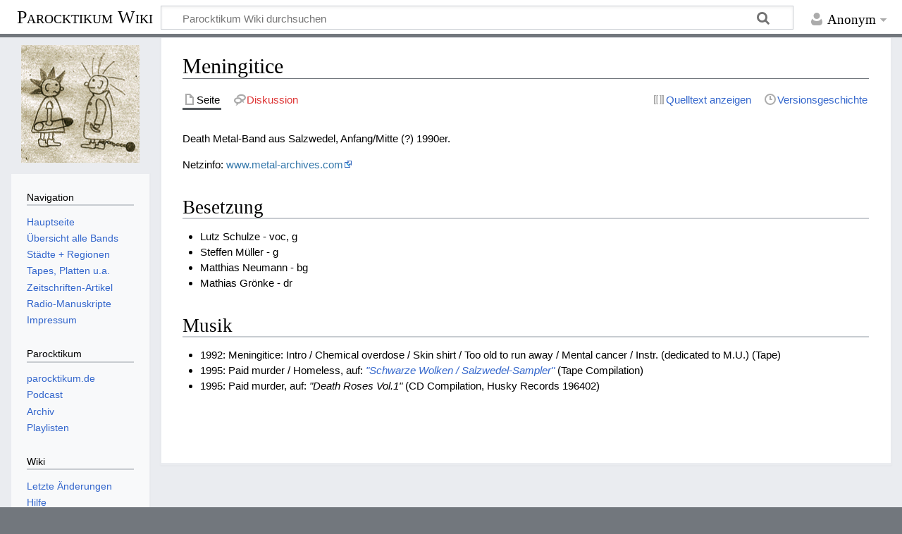

--- FILE ---
content_type: text/html; charset=UTF-8
request_url: https://parocktikum.de/wiki/index.php?title=Meningitice
body_size: 5104
content:
<!DOCTYPE html>
<html class="client-nojs" lang="de" dir="ltr">
<head>
<meta charset="UTF-8"/>
<title>Meningitice – Parocktikum Wiki</title>
<script>document.documentElement.className="client-js";RLCONF={"wgBreakFrames":!1,"wgSeparatorTransformTable":[",\t.",".\t,"],"wgDigitTransformTable":["",""],"wgDefaultDateFormat":"dmy","wgMonthNames":["","Januar","Februar","März","April","Mai","Juni","Juli","August","September","Oktober","November","Dezember"],"wgRequestId":"aXnzRSTpr3qC6qi4fCpfiQAAACc","wgCSPNonce":!1,"wgCanonicalNamespace":"","wgCanonicalSpecialPageName":!1,"wgNamespaceNumber":0,"wgPageName":"Meningitice","wgTitle":"Meningitice","wgCurRevisionId":37317,"wgRevisionId":37317,"wgArticleId":8246,"wgIsArticle":!0,"wgIsRedirect":!1,"wgAction":"view","wgUserName":null,"wgUserGroups":["*"],"wgCategories":["Bands","Salzwedel"],"wgPageContentLanguage":"de","wgPageContentModel":"wikitext","wgRelevantPageName":"Meningitice","wgRelevantArticleId":8246,"wgIsProbablyEditable":!1,"wgRelevantPageIsProbablyEditable":!1,"wgRestrictionEdit":[],"wgRestrictionMove":[],"wgMediaViewerOnClick":!0,
"wgMediaViewerEnabledByDefault":!0};RLSTATE={"site.styles":"ready","noscript":"ready","user.styles":"ready","user":"ready","user.options":"loading","skins.timeless":"ready"};RLPAGEMODULES=["site","mediawiki.page.ready","skins.timeless.js"];</script>
<script>(RLQ=window.RLQ||[]).push(function(){mw.loader.implement("user.options@1hzgi",function($,jQuery,require,module){/*@nomin*/mw.user.tokens.set({"patrolToken":"+\\","watchToken":"+\\","csrfToken":"+\\"});mw.user.options.set({"variant":"de"});
});});</script>
<link rel="stylesheet" href="/wiki/load.php?lang=de&amp;modules=skins.timeless&amp;only=styles&amp;skin=timeless"/>
<script async="" src="/wiki/load.php?lang=de&amp;modules=startup&amp;only=scripts&amp;raw=1&amp;skin=timeless"></script>
<!--[if IE]><link rel="stylesheet" href="/resources/IE9fixes.css" media="screen"/><![endif]-->
<meta name="ResourceLoaderDynamicStyles" content=""/>
<link rel="stylesheet" href="/wiki/load.php?lang=de&amp;modules=site.styles&amp;only=styles&amp;skin=timeless"/>
<meta name="generator" content="MediaWiki 1.36.2"/>
<meta name="viewport" content="width=device-width, initial-scale=1.0, user-scalable=yes, minimum-scale=0.25, maximum-scale=5.0"/>
<link rel="shortcut icon" href="/favicon.ico"/>
<link rel="search" type="application/opensearchdescription+xml" href="/wiki/opensearch_desc.php" title="Parocktikum Wiki (de)"/>
<link rel="EditURI" type="application/rsd+xml" href="https://parocktikum.de/wiki/api.php?action=rsd"/>
<link rel="alternate" type="application/atom+xml" title="Atom-Feed für „Parocktikum Wiki“" href="/wiki/index.php?title=Spezial:Letzte_%C3%84nderungen&amp;feed=atom"/>
</head>
<body class="mediawiki ltr sitedir-ltr capitalize-all-nouns mw-hide-empty-elt ns-0 ns-subject page-Meningitice rootpage-Meningitice skin-timeless action-view skin--responsive"><div id="mw-wrapper"><div id="mw-header-container" class="ts-container"><div id="mw-header" class="ts-inner"><div id="user-tools"><div id="personal"><h2><span>Anonym</span></h2><div id="personal-inner" class="dropdown"><div role="navigation" class="mw-portlet" id="p-personal" aria-labelledby="p-personal-label"><h3 id="p-personal-label" lang="de" dir="ltr">Nicht angemeldet</h3><div class="mw-portlet-body"><ul lang="de" dir="ltr"><li id="pt-login"><a href="/wiki/index.php?title=Spezial:Anmelden&amp;returnto=Meningitice" title="Sich anzumelden wird gerne gesehen, ist jedoch nicht zwingend erforderlich. [o]" accesskey="o"><span>Anmelden</span></a></li></ul></div></div></div></div></div><div id="p-logo-text" class="mw-portlet" role="banner"><a id="p-banner" class="mw-wiki-title long" href="/wiki/index.php?title=Hauptseite">Parocktikum Wiki</a></div><div class="mw-portlet" id="p-search"><h3 lang="de" dir="ltr"><label for="searchInput">Suche</label></h3><form action="/wiki/index.php" id="searchform"><div id="simpleSearch"><div id="searchInput-container"><input type="search" name="search" placeholder="Parocktikum Wiki durchsuchen" autocapitalize="sentences" title="Parocktikum Wiki durchsuchen [f]" accesskey="f" id="searchInput"/></div><input type="hidden" value="Spezial:Suche" name="title"/><input type="submit" name="fulltext" value="Suchen" title="Suche nach Seiten, die diesen Text enthalten" id="mw-searchButton" class="searchButton mw-fallbackSearchButton"/><input type="submit" name="go" value="Seite" title="Gehe direkt zu der Seite mit genau diesem Namen, falls sie vorhanden ist." id="searchButton" class="searchButton"/></div></form></div></div><div class="visualClear"></div></div><div id="mw-header-hack" class="color-bar"><div class="color-middle-container"><div class="color-middle"></div></div><div class="color-left"></div><div class="color-right"></div></div><div id="mw-header-nav-hack"><div class="color-bar"><div class="color-middle-container"><div class="color-middle"></div></div><div class="color-left"></div><div class="color-right"></div></div></div><div id="menus-cover"></div><div id="mw-content-container" class="ts-container"><div id="mw-content-block" class="ts-inner"><div id="mw-content-wrapper"><div id="mw-content"><div id="content" class="mw-body" role="main"><div class="mw-indicators mw-body-content">
</div>
<h1 id="firstHeading" class="firstHeading">Meningitice</h1><div id="bodyContentOuter"><div id="siteSub">Aus Parocktikum Wiki</div><div id="mw-page-header-links"><div role="navigation" class="mw-portlet tools-inline" id="p-namespaces" aria-labelledby="p-namespaces-label"><h3 id="p-namespaces-label" lang="de" dir="ltr">Namensräume</h3><div class="mw-portlet-body"><ul lang="de" dir="ltr"><li id="ca-nstab-main" class="selected"><a href="/wiki/index.php?title=Meningitice" title="Seiteninhalt anzeigen [c]" accesskey="c"><span>Seite</span></a></li><li id="ca-talk" class="new"><a href="/wiki/index.php?title=Diskussion:Meningitice&amp;action=edit&amp;redlink=1" rel="discussion" title="Diskussion zum Seiteninhalt (Seite nicht vorhanden) [t]" accesskey="t"><span>Diskussion</span></a></li></ul></div></div><div role="navigation" class="mw-portlet tools-inline" id="p-more" aria-labelledby="p-more-label"><h3 id="p-more-label" lang="de" dir="ltr">Mehr</h3><div class="mw-portlet-body"><ul lang="de" dir="ltr"><li id="ca-more" class="dropdown-toggle"><span>Mehr</span></li></ul></div></div><div role="navigation" class="mw-portlet tools-inline" id="p-views" aria-labelledby="p-views-label"><h3 id="p-views-label" lang="de" dir="ltr">Seitenaktionen</h3><div class="mw-portlet-body"><ul lang="de" dir="ltr"><li id="ca-view" class="selected"><a href="/wiki/index.php?title=Meningitice"><span>Lesen</span></a></li><li id="ca-viewsource"><a href="/wiki/index.php?title=Meningitice&amp;action=edit" title="Diese Seite ist geschützt. Ihr Quelltext kann dennoch angesehen und kopiert werden. [e]" accesskey="e"><span>Quelltext anzeigen</span></a></li><li id="ca-history"><a href="/wiki/index.php?title=Meningitice&amp;action=history" title="Frühere Versionen dieser Seite [h]" accesskey="h"><span>Versionsgeschichte</span></a></li></ul></div></div></div><div class="visualClear"></div><div class="mw-body-content" id="bodyContent"><div id="contentSub"></div><div id="mw-content-text" lang="de" dir="ltr" class="mw-content-ltr"><div class="mw-parser-output"><p>Death Metal-Band aus Salzwedel, Anfang/Mitte (?) 1990er.
</p><p>Netzinfo: <a rel="nofollow" class="external text" href="https://www.metal-archives.com/bands/Meningitice/3540317968">www.metal-archives.com</a>
</p>
<h2><span class="mw-headline" id="Besetzung">Besetzung</span></h2>
<ul><li>Lutz Schulze - voc, g</li>
<li>Steffen Müller - g</li>
<li>Matthias Neumann - bg</li>
<li>Mathias Grönke - dr</li></ul>
<h2><span class="mw-headline" id="Musik">Musik</span></h2>
<ul><li>1992: Meningitice: Intro / Chemical overdose / Skin shirt / Too old to run away / Mental cancer / Instr. (dedicated to M.U.) (Tape)</li>
<li>1995: Paid murder / Homeless, auf: <i><a href="/wiki/index.php?title=Sampler_-_Schwarze_Wolken_/_Salzwedel-Sampler" title="Sampler - Schwarze Wolken / Salzwedel-Sampler">"Schwarze Wolken / Salzwedel-Sampler"</a></i> (Tape Compilation)</li>
<li>1995: Paid murder, auf: <i>"Death Roses Vol.1"</i> (CD Compilation, Husky Records 196402)</li></ul>
<p><br />
</p>
<!-- 
NewPP limit report
Cached time: 20260128082507
Cache expiry: 86400
Dynamic content: false
Complications: []
CPU time usage: 0.033 seconds
Real time usage: 0.202 seconds
Preprocessor visited node count: 6/1000000
Post‐expand include size: 0/2097152 bytes
Template argument size: 0/2097152 bytes
Highest expansion depth: 2/40
Expensive parser function count: 0/100
Unstrip recursion depth: 0/20
Unstrip post‐expand size: 0/5000000 bytes
-->
<!--
Transclusion expansion time report (%,ms,calls,template)
100.00%    0.000      1 -total
-->

<!-- Saved in parser cache with key h350531_wiki-wiki_:pcache:idhash:8246-0!canonical and timestamp 20260128082507 and revision id 37317. Serialized with JSON.
 -->
</div></div><div class="printfooter">
Abgerufen von „<a dir="ltr" href="https://parocktikum.de/wiki/index.php?title=Meningitice&amp;oldid=37317">https://parocktikum.de/wiki/index.php?title=Meningitice&amp;oldid=37317</a>“</div>
<div class="visualClear"></div></div></div></div></div><div id="content-bottom-stuff"><div id="catlinks" class="catlinks" data-mw="interface"><div id="mw-normal-catlinks" class="mw-normal-catlinks"><a href="/wiki/index.php?title=Spezial:Kategorien" title="Spezial:Kategorien">Kategorien</a>: <ul><li><a href="/wiki/index.php?title=Kategorie:Bands" title="Kategorie:Bands">Bands</a></li><li><a href="/wiki/index.php?title=Kategorie:Salzwedel" title="Kategorie:Salzwedel">Salzwedel</a></li></ul></div></div></div></div><div id="mw-site-navigation"><div id="p-logo" class="mw-portlet" role="banner"><a class="mw-wiki-logo fallback" href="/wiki/index.php?title=Hauptseite" title="Hauptseite"></a></div><div id="site-navigation" class="sidebar-chunk"><h2><span>Navigation</span></h2><div class="sidebar-inner"><div role="navigation" class="mw-portlet" id="p-navigation" aria-labelledby="p-navigation-label"><h3 id="p-navigation-label" lang="de" dir="ltr">Navigation</h3><div class="mw-portlet-body"><ul lang="de" dir="ltr"><li id="n-Hauptseite"><a href="/wiki/index.php?title=Hauptseite"><span>Hauptseite</span></a></li><li id="n-.C3.9Cbersicht-alle-Bands"><a href="/wiki/index.php?title=Kategorie:Bands"><span>Übersicht alle Bands</span></a></li><li id="n-St.C3.A4dte-.2B-Regionen"><a href="/wiki/index.php?title=Kategorie:St%C3%A4dte_und_Regionen"><span>Städte + Regionen</span></a></li><li id="n-Tapes.2C-Platten-u.a."><a href="/wiki/index.php?title=Kategorie:Tontr%C3%A4ger"><span>Tapes, Platten u.a.</span></a></li><li id="n-Zeitschriften-Artikel"><a href="/wiki/index.php?title=Kategorie:Artikel"><span>Zeitschriften-Artikel</span></a></li><li id="n-Radio-Manuskripte"><a href="/wiki/index.php?title=Kategorie:Radio_Manuskript"><span>Radio-Manuskripte</span></a></li><li id="n-Impressum"><a href="https://podcast.parocktikum.de/impressum/" rel="nofollow"><span>Impressum</span></a></li></ul></div></div><div role="navigation" class="mw-portlet" id="p-Parocktikum" aria-labelledby="p-Parocktikum-label"><h3 id="p-Parocktikum-label" lang="de" dir="ltr">Parocktikum</h3><div class="mw-portlet-body"><ul lang="de" dir="ltr"><li id="n-parocktikum.de"><a href="https://www.parocktikum.de/" rel="nofollow"><span>parocktikum.de</span></a></li><li id="n-Podcast"><a href="https://podcast.parocktikum.de/" rel="nofollow"><span>Podcast</span></a></li><li id="n-Archiv"><a href="https://www.parocktikum.de/archiv.php" rel="nofollow"><span>Archiv</span></a></li><li id="n-Playlisten"><a href="https://www.parocktikum.de/playlist.php" rel="nofollow"><span>Playlisten</span></a></li></ul></div></div><div role="navigation" class="mw-portlet" id="p-Wiki" aria-labelledby="p-Wiki-label"><h3 id="p-Wiki-label" lang="de" dir="ltr">Wiki</h3><div class="mw-portlet-body"><ul lang="de" dir="ltr"><li id="n-recentchanges"><a href="/wiki/index.php?title=Spezial:Letzte_%C3%84nderungen" title="Liste der letzten Änderungen in diesem Wiki [r]" accesskey="r"><span>Letzte Änderungen</span></a></li><li id="n-help"><a href="https://www.mediawiki.org/wiki/Special:MyLanguage/Help:Contents" title="Hilfeseite anzeigen"><span>Hilfe</span></a></li></ul></div></div></div></div><div id="site-tools" class="sidebar-chunk"><h2><span>Wikiwerkzeuge</span></h2><div class="sidebar-inner"><div role="navigation" class="mw-portlet" id="p-tb" aria-labelledby="p-tb-label"><h3 id="p-tb-label" lang="de" dir="ltr">Wikiwerkzeuge</h3><div class="mw-portlet-body"><ul lang="de" dir="ltr"><li id="t-specialpages"><a href="/wiki/index.php?title=Spezial:Spezialseiten" title="Liste aller Spezialseiten [q]" accesskey="q"><span>Spezialseiten</span></a></li></ul></div></div></div></div></div><div id="mw-related-navigation"><div id="page-tools" class="sidebar-chunk"><h2><span>Seitenwerkzeuge</span></h2><div class="sidebar-inner"><div role="navigation" class="mw-portlet emptyPortlet" id="p-cactions" aria-labelledby="p-cactions-label"><h3 id="p-cactions-label" lang="de" dir="ltr">Seitenwerkzeuge</h3><div class="mw-portlet-body"><ul lang="de" dir="ltr"></ul></div></div><div role="navigation" class="mw-portlet emptyPortlet" id="p-userpagetools" aria-labelledby="p-userpagetools-label"><h3 id="p-userpagetools-label" lang="de" dir="ltr">Benutzerseitenwerkzeuge</h3><div class="mw-portlet-body"><ul lang="de" dir="ltr"></ul></div></div><div role="navigation" class="mw-portlet" id="p-pagemisc" aria-labelledby="p-pagemisc-label"><h3 id="p-pagemisc-label" lang="de" dir="ltr">Mehr</h3><div class="mw-portlet-body"><ul lang="de" dir="ltr"><li id="t-whatlinkshere"><a href="/wiki/index.php?title=Spezial:Linkliste/Meningitice" title="Liste aller Seiten, die hierher verlinken [j]" accesskey="j"><span>Links auf diese Seite</span></a></li><li id="t-recentchangeslinked"><a href="/wiki/index.php?title=Spezial:%C3%84nderungen_an_verlinkten_Seiten/Meningitice" rel="nofollow" title="Letzte Änderungen an Seiten, die von hier verlinkt sind [k]" accesskey="k"><span>Änderungen an verlinkten Seiten</span></a></li><li id="t-print"><a href="javascript:print();" rel="alternate" title="Druckansicht dieser Seite [p]" accesskey="p"><span>Druckversion</span></a></li><li id="t-permalink"><a href="/wiki/index.php?title=Meningitice&amp;oldid=37317" title="Dauerhafter Link zu dieser Seitenversion"><span>Permanenter Link</span></a></li><li id="t-info"><a href="/wiki/index.php?title=Meningitice&amp;action=info" title="Weitere Informationen über diese Seite"><span>Seiten­informationen</span></a></li><li id="t-pagelog"><a href="/wiki/index.php?title=Spezial:Logbuch&amp;page=Meningitice"><span>Seitenlogbücher</span></a></li></ul></div></div></div></div><div id="catlinks-sidebar" class="sidebar-chunk"><h2><span>Kategorien</span></h2><div class="sidebar-inner"><div id="sidebar-normal-catlinks" class="mw-normal-catlinks"><div role="navigation" class="mw-portlet" id="p-normal-catlinks" aria-labelledby="p-normal-catlinks-label"><h3 id="p-normal-catlinks-label" lang="de" dir="ltr">Kategorien</h3><div class="mw-portlet-body"><ul><li><a href="/wiki/index.php?title=Kategorie:Bands" title="Kategorie:Bands">Bands</a></li><li><a href="/wiki/index.php?title=Kategorie:Salzwedel" title="Kategorie:Salzwedel">Salzwedel</a></li></ul></div></div></div></div></div></div><div class="visualClear"></div></div></div><div id="mw-footer-container" class="mw-footer-container ts-container"><div id="mw-footer" class="mw-footer ts-inner" role="contentinfo" lang="de" dir="ltr"><ul id="footer-icons"><li id="footer-copyrightico" class="footer-icons"></li><li id="footer-poweredbyico" class="footer-icons"><a href="https://www.mediawiki.org/"><img src="/wiki/resources/assets/poweredby_mediawiki_88x31.png" alt="Powered by MediaWiki" srcset="/wiki/resources/assets/poweredby_mediawiki_132x47.png 1.5x, /wiki/resources/assets/poweredby_mediawiki_176x62.png 2x" width="88" height="31" loading="lazy"/></a></li></ul><div id="footer-list"><ul id="footer-info"><li id="footer-info-lastmod"> Diese Seite wurde zuletzt am 5. Januar 2024 um 20:01 Uhr bearbeitet.</li></ul><ul id="footer-places"><li id="footer-places-privacy"><a href="/wiki/index.php?title=Parocktikum_Wiki:Datenschutz" title="Parocktikum Wiki:Datenschutz">Datenschutz</a></li><li id="footer-places-about"><a href="/wiki/index.php?title=Parocktikum_Wiki:%C3%9Cber_Parocktikum_Wiki" title="Parocktikum Wiki:Über Parocktikum Wiki">Über Parocktikum Wiki</a></li><li id="footer-places-disclaimer"><a href="/wiki/index.php?title=Parocktikum_Wiki:Impressum" title="Parocktikum Wiki:Impressum">Haftungsausschluss</a></li></ul></div><div class="visualClear"></div></div></div></div><script>(RLQ=window.RLQ||[]).push(function(){mw.config.set({"wgPageParseReport":{"limitreport":{"cputime":"0.033","walltime":"0.202","ppvisitednodes":{"value":6,"limit":1000000},"postexpandincludesize":{"value":0,"limit":2097152},"templateargumentsize":{"value":0,"limit":2097152},"expansiondepth":{"value":2,"limit":40},"expensivefunctioncount":{"value":0,"limit":100},"unstrip-depth":{"value":0,"limit":20},"unstrip-size":{"value":0,"limit":5000000},"timingprofile":["100.00%    0.000      1 -total"]},"cachereport":{"timestamp":"20260128082507","ttl":86400,"transientcontent":false}}});});</script><script>(RLQ=window.RLQ||[]).push(function(){mw.config.set({"wgBackendResponseTime":302});});</script></body></html>